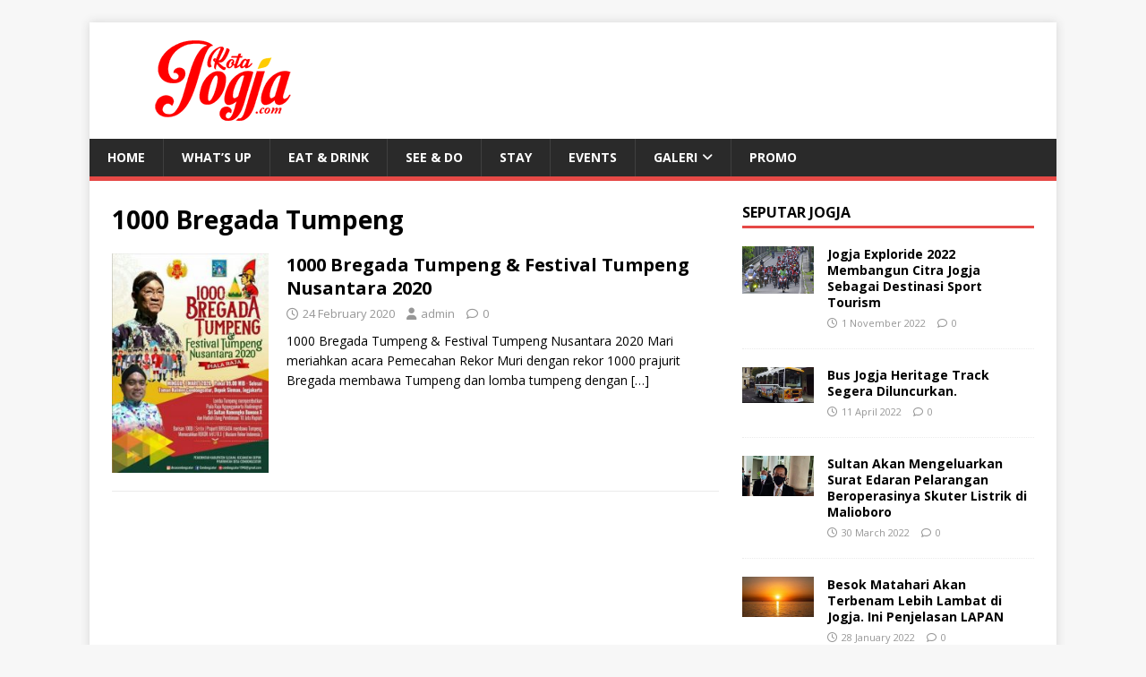

--- FILE ---
content_type: text/html; charset=UTF-8
request_url: https://www.kotajogja.com/tag/1000-bregada-tumpeng/
body_size: 9174
content:
<!DOCTYPE html>
<html class="no-js" lang="en-US">
<head>
<meta charset="UTF-8">
<meta name="viewport" content="width=device-width, initial-scale=1.0">
<link rel="profile" href="http://gmpg.org/xfn/11" />
<meta name='robots' content='noindex, follow' />

	<!-- This site is optimized with the Yoast SEO plugin v23.3 - https://yoast.com/wordpress/plugins/seo/ -->
	<title>1000 Bregada Tumpeng Archives - kotajogja.com</title>
	<meta property="og:locale" content="en_US" />
	<meta property="og:type" content="article" />
	<meta property="og:title" content="1000 Bregada Tumpeng Archives - kotajogja.com" />
	<meta property="og:url" content="https://www.kotajogja.com/tag/1000-bregada-tumpeng/" />
	<meta property="og:site_name" content="kotajogja.com" />
	<meta name="twitter:card" content="summary_large_image" />
	<script type="application/ld+json" class="yoast-schema-graph">{"@context":"https://schema.org","@graph":[{"@type":"CollectionPage","@id":"https://www.kotajogja.com/tag/1000-bregada-tumpeng/","url":"https://www.kotajogja.com/tag/1000-bregada-tumpeng/","name":"1000 Bregada Tumpeng Archives - kotajogja.com","isPartOf":{"@id":"https://www.kotajogja.com/#website"},"primaryImageOfPage":{"@id":"https://www.kotajogja.com/tag/1000-bregada-tumpeng/#primaryimage"},"image":{"@id":"https://www.kotajogja.com/tag/1000-bregada-tumpeng/#primaryimage"},"thumbnailUrl":"https://www.kotajogja.com/wp-content/uploads/2020/02/bregada-tumpeng.jpg","breadcrumb":{"@id":"https://www.kotajogja.com/tag/1000-bregada-tumpeng/#breadcrumb"},"inLanguage":"en-US"},{"@type":"ImageObject","inLanguage":"en-US","@id":"https://www.kotajogja.com/tag/1000-bregada-tumpeng/#primaryimage","url":"https://www.kotajogja.com/wp-content/uploads/2020/02/bregada-tumpeng.jpg","contentUrl":"https://www.kotajogja.com/wp-content/uploads/2020/02/bregada-tumpeng.jpg","width":500,"height":701,"caption":"1000 Bregada Tumpeng"},{"@type":"BreadcrumbList","@id":"https://www.kotajogja.com/tag/1000-bregada-tumpeng/#breadcrumb","itemListElement":[{"@type":"ListItem","position":1,"name":"Beranda","item":"https://www.kotajogja.com/"},{"@type":"ListItem","position":2,"name":"1000 Bregada Tumpeng"}]},{"@type":"WebSite","@id":"https://www.kotajogja.com/#website","url":"https://www.kotajogja.com/","name":"kotajogja.com","description":"Portal Informasi Jogja Terlengkap","publisher":{"@id":"https://www.kotajogja.com/#organization"},"potentialAction":[{"@type":"SearchAction","target":{"@type":"EntryPoint","urlTemplate":"https://www.kotajogja.com/?s={search_term_string}"},"query-input":"required name=search_term_string"}],"inLanguage":"en-US"},{"@type":"Organization","@id":"https://www.kotajogja.com/#organization","name":"Kotajogja.com","url":"https://www.kotajogja.com/","logo":{"@type":"ImageObject","inLanguage":"en-US","@id":"https://www.kotajogja.com/#/schema/logo/image/","url":"https://www.kotajogja.com/wp-content/uploads/2017/03/logo-kotajogja-kecil.jpg","contentUrl":"https://www.kotajogja.com/wp-content/uploads/2017/03/logo-kotajogja-kecil.jpg","width":174,"height":109,"caption":"Kotajogja.com"},"image":{"@id":"https://www.kotajogja.com/#/schema/logo/image/"}}]}</script>
	<!-- / Yoast SEO plugin. -->


<link rel='dns-prefetch' href='//fonts.googleapis.com' />
<link rel="alternate" type="application/rss+xml" title="kotajogja.com &raquo; Feed" href="https://www.kotajogja.com/feed/" />
<link rel="alternate" type="application/rss+xml" title="kotajogja.com &raquo; Comments Feed" href="https://www.kotajogja.com/comments/feed/" />
<link rel="alternate" type="application/rss+xml" title="kotajogja.com &raquo; 1000 Bregada Tumpeng Tag Feed" href="https://www.kotajogja.com/tag/1000-bregada-tumpeng/feed/" />
<script type="text/javascript">
/* <![CDATA[ */
window._wpemojiSettings = {"baseUrl":"https:\/\/s.w.org\/images\/core\/emoji\/15.0.3\/72x72\/","ext":".png","svgUrl":"https:\/\/s.w.org\/images\/core\/emoji\/15.0.3\/svg\/","svgExt":".svg","source":{"concatemoji":"https:\/\/www.kotajogja.com\/wp-includes\/js\/wp-emoji-release.min.js?ver=6.6.1"}};
/*! This file is auto-generated */
!function(i,n){var o,s,e;function c(e){try{var t={supportTests:e,timestamp:(new Date).valueOf()};sessionStorage.setItem(o,JSON.stringify(t))}catch(e){}}function p(e,t,n){e.clearRect(0,0,e.canvas.width,e.canvas.height),e.fillText(t,0,0);var t=new Uint32Array(e.getImageData(0,0,e.canvas.width,e.canvas.height).data),r=(e.clearRect(0,0,e.canvas.width,e.canvas.height),e.fillText(n,0,0),new Uint32Array(e.getImageData(0,0,e.canvas.width,e.canvas.height).data));return t.every(function(e,t){return e===r[t]})}function u(e,t,n){switch(t){case"flag":return n(e,"\ud83c\udff3\ufe0f\u200d\u26a7\ufe0f","\ud83c\udff3\ufe0f\u200b\u26a7\ufe0f")?!1:!n(e,"\ud83c\uddfa\ud83c\uddf3","\ud83c\uddfa\u200b\ud83c\uddf3")&&!n(e,"\ud83c\udff4\udb40\udc67\udb40\udc62\udb40\udc65\udb40\udc6e\udb40\udc67\udb40\udc7f","\ud83c\udff4\u200b\udb40\udc67\u200b\udb40\udc62\u200b\udb40\udc65\u200b\udb40\udc6e\u200b\udb40\udc67\u200b\udb40\udc7f");case"emoji":return!n(e,"\ud83d\udc26\u200d\u2b1b","\ud83d\udc26\u200b\u2b1b")}return!1}function f(e,t,n){var r="undefined"!=typeof WorkerGlobalScope&&self instanceof WorkerGlobalScope?new OffscreenCanvas(300,150):i.createElement("canvas"),a=r.getContext("2d",{willReadFrequently:!0}),o=(a.textBaseline="top",a.font="600 32px Arial",{});return e.forEach(function(e){o[e]=t(a,e,n)}),o}function t(e){var t=i.createElement("script");t.src=e,t.defer=!0,i.head.appendChild(t)}"undefined"!=typeof Promise&&(o="wpEmojiSettingsSupports",s=["flag","emoji"],n.supports={everything:!0,everythingExceptFlag:!0},e=new Promise(function(e){i.addEventListener("DOMContentLoaded",e,{once:!0})}),new Promise(function(t){var n=function(){try{var e=JSON.parse(sessionStorage.getItem(o));if("object"==typeof e&&"number"==typeof e.timestamp&&(new Date).valueOf()<e.timestamp+604800&&"object"==typeof e.supportTests)return e.supportTests}catch(e){}return null}();if(!n){if("undefined"!=typeof Worker&&"undefined"!=typeof OffscreenCanvas&&"undefined"!=typeof URL&&URL.createObjectURL&&"undefined"!=typeof Blob)try{var e="postMessage("+f.toString()+"("+[JSON.stringify(s),u.toString(),p.toString()].join(",")+"));",r=new Blob([e],{type:"text/javascript"}),a=new Worker(URL.createObjectURL(r),{name:"wpTestEmojiSupports"});return void(a.onmessage=function(e){c(n=e.data),a.terminate(),t(n)})}catch(e){}c(n=f(s,u,p))}t(n)}).then(function(e){for(var t in e)n.supports[t]=e[t],n.supports.everything=n.supports.everything&&n.supports[t],"flag"!==t&&(n.supports.everythingExceptFlag=n.supports.everythingExceptFlag&&n.supports[t]);n.supports.everythingExceptFlag=n.supports.everythingExceptFlag&&!n.supports.flag,n.DOMReady=!1,n.readyCallback=function(){n.DOMReady=!0}}).then(function(){return e}).then(function(){var e;n.supports.everything||(n.readyCallback(),(e=n.source||{}).concatemoji?t(e.concatemoji):e.wpemoji&&e.twemoji&&(t(e.twemoji),t(e.wpemoji)))}))}((window,document),window._wpemojiSettings);
/* ]]> */
</script>
<style id='wp-emoji-styles-inline-css' type='text/css'>

	img.wp-smiley, img.emoji {
		display: inline !important;
		border: none !important;
		box-shadow: none !important;
		height: 1em !important;
		width: 1em !important;
		margin: 0 0.07em !important;
		vertical-align: -0.1em !important;
		background: none !important;
		padding: 0 !important;
	}
</style>
<link rel='stylesheet' id='wp-block-library-css' href='https://www.kotajogja.com/wp-includes/css/dist/block-library/style.min.css?ver=6.6.1' type='text/css' media='all' />
<style id='classic-theme-styles-inline-css' type='text/css'>
/*! This file is auto-generated */
.wp-block-button__link{color:#fff;background-color:#32373c;border-radius:9999px;box-shadow:none;text-decoration:none;padding:calc(.667em + 2px) calc(1.333em + 2px);font-size:1.125em}.wp-block-file__button{background:#32373c;color:#fff;text-decoration:none}
</style>
<style id='global-styles-inline-css' type='text/css'>
:root{--wp--preset--aspect-ratio--square: 1;--wp--preset--aspect-ratio--4-3: 4/3;--wp--preset--aspect-ratio--3-4: 3/4;--wp--preset--aspect-ratio--3-2: 3/2;--wp--preset--aspect-ratio--2-3: 2/3;--wp--preset--aspect-ratio--16-9: 16/9;--wp--preset--aspect-ratio--9-16: 9/16;--wp--preset--color--black: #000000;--wp--preset--color--cyan-bluish-gray: #abb8c3;--wp--preset--color--white: #ffffff;--wp--preset--color--pale-pink: #f78da7;--wp--preset--color--vivid-red: #cf2e2e;--wp--preset--color--luminous-vivid-orange: #ff6900;--wp--preset--color--luminous-vivid-amber: #fcb900;--wp--preset--color--light-green-cyan: #7bdcb5;--wp--preset--color--vivid-green-cyan: #00d084;--wp--preset--color--pale-cyan-blue: #8ed1fc;--wp--preset--color--vivid-cyan-blue: #0693e3;--wp--preset--color--vivid-purple: #9b51e0;--wp--preset--gradient--vivid-cyan-blue-to-vivid-purple: linear-gradient(135deg,rgba(6,147,227,1) 0%,rgb(155,81,224) 100%);--wp--preset--gradient--light-green-cyan-to-vivid-green-cyan: linear-gradient(135deg,rgb(122,220,180) 0%,rgb(0,208,130) 100%);--wp--preset--gradient--luminous-vivid-amber-to-luminous-vivid-orange: linear-gradient(135deg,rgba(252,185,0,1) 0%,rgba(255,105,0,1) 100%);--wp--preset--gradient--luminous-vivid-orange-to-vivid-red: linear-gradient(135deg,rgba(255,105,0,1) 0%,rgb(207,46,46) 100%);--wp--preset--gradient--very-light-gray-to-cyan-bluish-gray: linear-gradient(135deg,rgb(238,238,238) 0%,rgb(169,184,195) 100%);--wp--preset--gradient--cool-to-warm-spectrum: linear-gradient(135deg,rgb(74,234,220) 0%,rgb(151,120,209) 20%,rgb(207,42,186) 40%,rgb(238,44,130) 60%,rgb(251,105,98) 80%,rgb(254,248,76) 100%);--wp--preset--gradient--blush-light-purple: linear-gradient(135deg,rgb(255,206,236) 0%,rgb(152,150,240) 100%);--wp--preset--gradient--blush-bordeaux: linear-gradient(135deg,rgb(254,205,165) 0%,rgb(254,45,45) 50%,rgb(107,0,62) 100%);--wp--preset--gradient--luminous-dusk: linear-gradient(135deg,rgb(255,203,112) 0%,rgb(199,81,192) 50%,rgb(65,88,208) 100%);--wp--preset--gradient--pale-ocean: linear-gradient(135deg,rgb(255,245,203) 0%,rgb(182,227,212) 50%,rgb(51,167,181) 100%);--wp--preset--gradient--electric-grass: linear-gradient(135deg,rgb(202,248,128) 0%,rgb(113,206,126) 100%);--wp--preset--gradient--midnight: linear-gradient(135deg,rgb(2,3,129) 0%,rgb(40,116,252) 100%);--wp--preset--font-size--small: 13px;--wp--preset--font-size--medium: 20px;--wp--preset--font-size--large: 36px;--wp--preset--font-size--x-large: 42px;--wp--preset--spacing--20: 0.44rem;--wp--preset--spacing--30: 0.67rem;--wp--preset--spacing--40: 1rem;--wp--preset--spacing--50: 1.5rem;--wp--preset--spacing--60: 2.25rem;--wp--preset--spacing--70: 3.38rem;--wp--preset--spacing--80: 5.06rem;--wp--preset--shadow--natural: 6px 6px 9px rgba(0, 0, 0, 0.2);--wp--preset--shadow--deep: 12px 12px 50px rgba(0, 0, 0, 0.4);--wp--preset--shadow--sharp: 6px 6px 0px rgba(0, 0, 0, 0.2);--wp--preset--shadow--outlined: 6px 6px 0px -3px rgba(255, 255, 255, 1), 6px 6px rgba(0, 0, 0, 1);--wp--preset--shadow--crisp: 6px 6px 0px rgba(0, 0, 0, 1);}:where(.is-layout-flex){gap: 0.5em;}:where(.is-layout-grid){gap: 0.5em;}body .is-layout-flex{display: flex;}.is-layout-flex{flex-wrap: wrap;align-items: center;}.is-layout-flex > :is(*, div){margin: 0;}body .is-layout-grid{display: grid;}.is-layout-grid > :is(*, div){margin: 0;}:where(.wp-block-columns.is-layout-flex){gap: 2em;}:where(.wp-block-columns.is-layout-grid){gap: 2em;}:where(.wp-block-post-template.is-layout-flex){gap: 1.25em;}:where(.wp-block-post-template.is-layout-grid){gap: 1.25em;}.has-black-color{color: var(--wp--preset--color--black) !important;}.has-cyan-bluish-gray-color{color: var(--wp--preset--color--cyan-bluish-gray) !important;}.has-white-color{color: var(--wp--preset--color--white) !important;}.has-pale-pink-color{color: var(--wp--preset--color--pale-pink) !important;}.has-vivid-red-color{color: var(--wp--preset--color--vivid-red) !important;}.has-luminous-vivid-orange-color{color: var(--wp--preset--color--luminous-vivid-orange) !important;}.has-luminous-vivid-amber-color{color: var(--wp--preset--color--luminous-vivid-amber) !important;}.has-light-green-cyan-color{color: var(--wp--preset--color--light-green-cyan) !important;}.has-vivid-green-cyan-color{color: var(--wp--preset--color--vivid-green-cyan) !important;}.has-pale-cyan-blue-color{color: var(--wp--preset--color--pale-cyan-blue) !important;}.has-vivid-cyan-blue-color{color: var(--wp--preset--color--vivid-cyan-blue) !important;}.has-vivid-purple-color{color: var(--wp--preset--color--vivid-purple) !important;}.has-black-background-color{background-color: var(--wp--preset--color--black) !important;}.has-cyan-bluish-gray-background-color{background-color: var(--wp--preset--color--cyan-bluish-gray) !important;}.has-white-background-color{background-color: var(--wp--preset--color--white) !important;}.has-pale-pink-background-color{background-color: var(--wp--preset--color--pale-pink) !important;}.has-vivid-red-background-color{background-color: var(--wp--preset--color--vivid-red) !important;}.has-luminous-vivid-orange-background-color{background-color: var(--wp--preset--color--luminous-vivid-orange) !important;}.has-luminous-vivid-amber-background-color{background-color: var(--wp--preset--color--luminous-vivid-amber) !important;}.has-light-green-cyan-background-color{background-color: var(--wp--preset--color--light-green-cyan) !important;}.has-vivid-green-cyan-background-color{background-color: var(--wp--preset--color--vivid-green-cyan) !important;}.has-pale-cyan-blue-background-color{background-color: var(--wp--preset--color--pale-cyan-blue) !important;}.has-vivid-cyan-blue-background-color{background-color: var(--wp--preset--color--vivid-cyan-blue) !important;}.has-vivid-purple-background-color{background-color: var(--wp--preset--color--vivid-purple) !important;}.has-black-border-color{border-color: var(--wp--preset--color--black) !important;}.has-cyan-bluish-gray-border-color{border-color: var(--wp--preset--color--cyan-bluish-gray) !important;}.has-white-border-color{border-color: var(--wp--preset--color--white) !important;}.has-pale-pink-border-color{border-color: var(--wp--preset--color--pale-pink) !important;}.has-vivid-red-border-color{border-color: var(--wp--preset--color--vivid-red) !important;}.has-luminous-vivid-orange-border-color{border-color: var(--wp--preset--color--luminous-vivid-orange) !important;}.has-luminous-vivid-amber-border-color{border-color: var(--wp--preset--color--luminous-vivid-amber) !important;}.has-light-green-cyan-border-color{border-color: var(--wp--preset--color--light-green-cyan) !important;}.has-vivid-green-cyan-border-color{border-color: var(--wp--preset--color--vivid-green-cyan) !important;}.has-pale-cyan-blue-border-color{border-color: var(--wp--preset--color--pale-cyan-blue) !important;}.has-vivid-cyan-blue-border-color{border-color: var(--wp--preset--color--vivid-cyan-blue) !important;}.has-vivid-purple-border-color{border-color: var(--wp--preset--color--vivid-purple) !important;}.has-vivid-cyan-blue-to-vivid-purple-gradient-background{background: var(--wp--preset--gradient--vivid-cyan-blue-to-vivid-purple) !important;}.has-light-green-cyan-to-vivid-green-cyan-gradient-background{background: var(--wp--preset--gradient--light-green-cyan-to-vivid-green-cyan) !important;}.has-luminous-vivid-amber-to-luminous-vivid-orange-gradient-background{background: var(--wp--preset--gradient--luminous-vivid-amber-to-luminous-vivid-orange) !important;}.has-luminous-vivid-orange-to-vivid-red-gradient-background{background: var(--wp--preset--gradient--luminous-vivid-orange-to-vivid-red) !important;}.has-very-light-gray-to-cyan-bluish-gray-gradient-background{background: var(--wp--preset--gradient--very-light-gray-to-cyan-bluish-gray) !important;}.has-cool-to-warm-spectrum-gradient-background{background: var(--wp--preset--gradient--cool-to-warm-spectrum) !important;}.has-blush-light-purple-gradient-background{background: var(--wp--preset--gradient--blush-light-purple) !important;}.has-blush-bordeaux-gradient-background{background: var(--wp--preset--gradient--blush-bordeaux) !important;}.has-luminous-dusk-gradient-background{background: var(--wp--preset--gradient--luminous-dusk) !important;}.has-pale-ocean-gradient-background{background: var(--wp--preset--gradient--pale-ocean) !important;}.has-electric-grass-gradient-background{background: var(--wp--preset--gradient--electric-grass) !important;}.has-midnight-gradient-background{background: var(--wp--preset--gradient--midnight) !important;}.has-small-font-size{font-size: var(--wp--preset--font-size--small) !important;}.has-medium-font-size{font-size: var(--wp--preset--font-size--medium) !important;}.has-large-font-size{font-size: var(--wp--preset--font-size--large) !important;}.has-x-large-font-size{font-size: var(--wp--preset--font-size--x-large) !important;}
:where(.wp-block-post-template.is-layout-flex){gap: 1.25em;}:where(.wp-block-post-template.is-layout-grid){gap: 1.25em;}
:where(.wp-block-columns.is-layout-flex){gap: 2em;}:where(.wp-block-columns.is-layout-grid){gap: 2em;}
:root :where(.wp-block-pullquote){font-size: 1.5em;line-height: 1.6;}
</style>
<link rel='stylesheet' id='mh-google-fonts-css' href='https://fonts.googleapis.com/css?family=Open+Sans:400,400italic,700,600' type='text/css' media='all' />
<link rel='stylesheet' id='mh-magazine-lite-css' href='https://www.kotajogja.com/wp-content/themes/mh-magazine-lite/style.css?ver=2.10.0' type='text/css' media='all' />
<link rel='stylesheet' id='mh-font-awesome-css' href='https://www.kotajogja.com/wp-content/themes/mh-magazine-lite/includes/font-awesome.min.css' type='text/css' media='all' />
<script type="text/javascript" src="https://www.kotajogja.com/wp-includes/js/jquery/jquery.min.js?ver=3.7.1" id="jquery-core-js"></script>
<script type="text/javascript" src="https://www.kotajogja.com/wp-includes/js/jquery/jquery-migrate.min.js?ver=3.4.1" id="jquery-migrate-js"></script>
<script type="text/javascript" id="mh-scripts-js-extra">
/* <![CDATA[ */
var mh_magazine = {"text":{"toggle_menu":"Toggle Menu"}};
/* ]]> */
</script>
<script type="text/javascript" src="https://www.kotajogja.com/wp-content/themes/mh-magazine-lite/js/scripts.js?ver=2.10.0" id="mh-scripts-js"></script>
<link rel="https://api.w.org/" href="https://www.kotajogja.com/wp-json/" /><link rel="alternate" title="JSON" type="application/json" href="https://www.kotajogja.com/wp-json/wp/v2/tags/1444" /><link rel="EditURI" type="application/rsd+xml" title="RSD" href="https://www.kotajogja.com/xmlrpc.php?rsd" />
<script type="text/javascript">
(function(url){
	if(/(?:Chrome\/26\.0\.1410\.63 Safari\/537\.31|WordfenceTestMonBot)/.test(navigator.userAgent)){ return; }
	var addEvent = function(evt, handler) {
		if (window.addEventListener) {
			document.addEventListener(evt, handler, false);
		} else if (window.attachEvent) {
			document.attachEvent('on' + evt, handler);
		}
	};
	var removeEvent = function(evt, handler) {
		if (window.removeEventListener) {
			document.removeEventListener(evt, handler, false);
		} else if (window.detachEvent) {
			document.detachEvent('on' + evt, handler);
		}
	};
	var evts = 'contextmenu dblclick drag dragend dragenter dragleave dragover dragstart drop keydown keypress keyup mousedown mousemove mouseout mouseover mouseup mousewheel scroll'.split(' ');
	var logHuman = function() {
		if (window.wfLogHumanRan) { return; }
		window.wfLogHumanRan = true;
		var wfscr = document.createElement('script');
		wfscr.type = 'text/javascript';
		wfscr.async = true;
		wfscr.src = url + '&r=' + Math.random();
		(document.getElementsByTagName('head')[0]||document.getElementsByTagName('body')[0]).appendChild(wfscr);
		for (var i = 0; i < evts.length; i++) {
			removeEvent(evts[i], logHuman);
		}
	};
	for (var i = 0; i < evts.length; i++) {
		addEvent(evts[i], logHuman);
	}
})('//www.kotajogja.com/?wordfence_lh=1&hid=7A0369E56697C8E3881BAA057B23C744');
</script><!--[if lt IE 9]>
<script src="https://www.kotajogja.com/wp-content/themes/mh-magazine-lite/js/css3-mediaqueries.js"></script>
<![endif]-->
</head>
<body id="mh-mobile" class="archive tag tag-1000-bregada-tumpeng tag-1444 wp-custom-logo mh-right-sb" itemscope="itemscope" itemtype="https://schema.org/WebPage">
<div class="mh-container mh-container-outer">
<div class="mh-header-mobile-nav mh-clearfix"></div>
<header class="mh-header" itemscope="itemscope" itemtype="https://schema.org/WPHeader">
	<div class="mh-container mh-container-inner mh-row mh-clearfix">
		<div class="mh-custom-header mh-clearfix">
<div class="mh-site-identity">
<div class="mh-site-logo" role="banner" itemscope="itemscope" itemtype="https://schema.org/Brand">
<a href="https://www.kotajogja.com/" class="custom-logo-link" rel="home"><img width="272" height="90" src="https://www.kotajogja.com/wp-content/uploads/2017/03/logo-kotajogja-new-1.png" class="custom-logo" alt="kotajogja.com" decoding="async" /></a></div>
</div>
</div>
	</div>
	<div class="mh-main-nav-wrap">
		<nav class="mh-navigation mh-main-nav mh-container mh-container-inner mh-clearfix" itemscope="itemscope" itemtype="https://schema.org/SiteNavigationElement">
			<div class="menu-td-demo-header-menu-container"><ul id="menu-td-demo-header-menu" class="menu"><li id="menu-item-18543" class="menu-item menu-item-type-custom menu-item-object-custom menu-item-home menu-item-18543"><a href="https://www.kotajogja.com/">Home</a></li>
<li id="menu-item-46" class="menu-item menu-item-type-taxonomy menu-item-object-category menu-item-46"><a href="https://www.kotajogja.com/info/">What&#8217;s Up</a></li>
<li id="menu-item-10215" class="menu-item menu-item-type-taxonomy menu-item-object-category menu-item-10215"><a href="https://www.kotajogja.com/kuliner/">Eat &#038; Drink</a></li>
<li id="menu-item-9659" class="menu-item menu-item-type-taxonomy menu-item-object-category menu-item-9659"><a href="https://www.kotajogja.com/wisata/">See &#038; Do</a></li>
<li id="menu-item-9691" class="menu-item menu-item-type-taxonomy menu-item-object-category menu-item-9691"><a href="https://www.kotajogja.com/hotel/">Stay</a></li>
<li id="menu-item-10068" class="menu-item menu-item-type-taxonomy menu-item-object-category menu-item-10068"><a href="https://www.kotajogja.com/event/">Events</a></li>
<li id="menu-item-9782" class="menu-item menu-item-type-custom menu-item-object-custom menu-item-has-children menu-item-9782"><a href="#">Galeri</a>
<ul class="sub-menu">
	<li id="menu-item-9783" class="menu-item menu-item-type-taxonomy menu-item-object-category menu-item-9783"><a href="https://www.kotajogja.com/foto-jogja/">Foto</a></li>
	<li id="menu-item-10067" class="menu-item menu-item-type-taxonomy menu-item-object-category menu-item-10067"><a href="https://www.kotajogja.com/video/">Video</a></li>
</ul>
</li>
<li id="menu-item-10219" class="menu-item menu-item-type-taxonomy menu-item-object-category menu-item-10219"><a href="https://www.kotajogja.com/hotpromo/">Promo</a></li>
</ul></div>		</nav>
	</div>
</header><div class="mh-wrapper mh-clearfix">
	<div id="main-content" class="mh-loop mh-content" role="main">			<header class="page-header"><h1 class="page-title">1000 Bregada Tumpeng</h1>			</header><article class="mh-loop-item mh-clearfix post-16436 post type-post status-publish format-standard has-post-thumbnail hentry category-lainnya tag-1000-bregada-tumpeng">
	<figure class="mh-loop-thumb">
		<a href="https://www.kotajogja.com/16436/1000-bregada-tumpeng-festival-tumpeng-nusantara-2020/"><img width="175" height="245" src="https://www.kotajogja.com/wp-content/uploads/2020/02/bregada-tumpeng.jpg" class="attachment-mh-magazine-lite-medium size-mh-magazine-lite-medium wp-post-image" alt="1000 Bregada Tumpeng" decoding="async" srcset="https://www.kotajogja.com/wp-content/uploads/2020/02/bregada-tumpeng.jpg 500w, https://www.kotajogja.com/wp-content/uploads/2020/02/bregada-tumpeng-214x300.jpg 214w, https://www.kotajogja.com/wp-content/uploads/2020/02/bregada-tumpeng-300x420.jpg 300w" sizes="(max-width: 175px) 100vw, 175px" />		</a>
	</figure>
	<div class="mh-loop-content mh-clearfix">
		<header class="mh-loop-header">
			<h3 class="entry-title mh-loop-title">
				<a href="https://www.kotajogja.com/16436/1000-bregada-tumpeng-festival-tumpeng-nusantara-2020/" rel="bookmark">
					1000 Bregada Tumpeng &#038; Festival Tumpeng Nusantara 2020				</a>
			</h3>
			<div class="mh-meta mh-loop-meta">
				<span class="mh-meta-date updated"><i class="far fa-clock"></i>24 February 2020</span>
<span class="mh-meta-author author vcard"><i class="fa fa-user"></i><a class="fn" href="https://www.kotajogja.com/author/admin/">admin</a></span>
<span class="mh-meta-comments"><i class="far fa-comment"></i><a class="mh-comment-count-link" href="https://www.kotajogja.com/16436/1000-bregada-tumpeng-festival-tumpeng-nusantara-2020/#mh-comments">0</a></span>
			</div>
		</header>
		<div class="mh-loop-excerpt">
			<div class="mh-excerpt"><p>1000 Bregada Tumpeng &amp; Festival Tumpeng Nusantara 2020 Mari meriahkan acara Pemecahan Rekor Muri dengan rekor 1000 prajurit Bregada membawa Tumpeng dan lomba tumpeng dengan <a class="mh-excerpt-more" href="https://www.kotajogja.com/16436/1000-bregada-tumpeng-festival-tumpeng-nusantara-2020/" title="1000 Bregada Tumpeng &#038; Festival Tumpeng Nusantara 2020">[&#8230;]</a></p>
</div>		</div>
	</div>
</article>	</div>
	<aside class="mh-widget-col-1 mh-sidebar" itemscope="itemscope" itemtype="https://schema.org/WPSideBar"><div id="mh_custom_posts-3" class="mh-widget mh_custom_posts"><h4 class="mh-widget-title"><span class="mh-widget-title-inner"><a href="https://www.kotajogja.com/info/berita/" class="mh-widget-title-link">Seputar Jogja</a></span></h4>			<ul class="mh-custom-posts-widget mh-clearfix">					<li class="post-18469 mh-custom-posts-item mh-custom-posts-small mh-clearfix">
						<figure class="mh-custom-posts-thumb">
							<a href="https://www.kotajogja.com/18469/jogja-exploride-2022-membangun-citra-jogja-sebagai-destinasi-sport-tourism/" title="Jogja Exploride 2022 Membangun Citra Jogja Sebagai Destinasi Sport Tourism"><img width="80" height="53" src="https://www.kotajogja.com/wp-content/uploads/2022/11/jogjaexploride2022-5.jpg" class="attachment-mh-magazine-lite-small size-mh-magazine-lite-small wp-post-image" alt="" decoding="async" loading="lazy" srcset="https://www.kotajogja.com/wp-content/uploads/2022/11/jogjaexploride2022-5.jpg 1800w, https://www.kotajogja.com/wp-content/uploads/2022/11/jogjaexploride2022-5-300x199.jpg 300w, https://www.kotajogja.com/wp-content/uploads/2022/11/jogjaexploride2022-5-1024x679.jpg 1024w, https://www.kotajogja.com/wp-content/uploads/2022/11/jogjaexploride2022-5-768x509.jpg 768w, https://www.kotajogja.com/wp-content/uploads/2022/11/jogjaexploride2022-5-1536x1018.jpg 1536w, https://www.kotajogja.com/wp-content/uploads/2022/11/jogjaexploride2022-5-696x461.jpg 696w, https://www.kotajogja.com/wp-content/uploads/2022/11/jogjaexploride2022-5-1068x708.jpg 1068w, https://www.kotajogja.com/wp-content/uploads/2022/11/jogjaexploride2022-5-634x420.jpg 634w, https://www.kotajogja.com/wp-content/uploads/2022/11/jogjaexploride2022-5-741x486.jpg 741w" sizes="(max-width: 80px) 100vw, 80px" />							</a>
						</figure>
						<div class="mh-custom-posts-header">
							<p class="mh-custom-posts-small-title">
								<a href="https://www.kotajogja.com/18469/jogja-exploride-2022-membangun-citra-jogja-sebagai-destinasi-sport-tourism/" title="Jogja Exploride 2022 Membangun Citra Jogja Sebagai Destinasi Sport Tourism">
									Jogja Exploride 2022 Membangun Citra Jogja Sebagai Destinasi Sport Tourism								</a>
							</p>
							<div class="mh-meta mh-custom-posts-meta">
								<span class="mh-meta-date updated"><i class="far fa-clock"></i>1 November 2022</span>
<span class="mh-meta-comments"><i class="far fa-comment"></i><a class="mh-comment-count-link" href="https://www.kotajogja.com/18469/jogja-exploride-2022-membangun-citra-jogja-sebagai-destinasi-sport-tourism/#mh-comments">0</a></span>
							</div>
						</div>
					</li>					<li class="post-18305 mh-custom-posts-item mh-custom-posts-small mh-clearfix">
						<figure class="mh-custom-posts-thumb">
							<a href="https://www.kotajogja.com/18305/bus-jogja-heritage-track-segera-diluncurkan/" title="Bus Jogja Heritage Track Segera Diluncurkan."><img width="80" height="40" src="https://www.kotajogja.com/wp-content/uploads/2022/04/Jogja-Heritage-Track.jpg" class="attachment-mh-magazine-lite-small size-mh-magazine-lite-small wp-post-image" alt="" decoding="async" loading="lazy" srcset="https://www.kotajogja.com/wp-content/uploads/2022/04/Jogja-Heritage-Track.jpg 750w, https://www.kotajogja.com/wp-content/uploads/2022/04/Jogja-Heritage-Track-300x150.jpg 300w, https://www.kotajogja.com/wp-content/uploads/2022/04/Jogja-Heritage-Track-696x348.jpg 696w, https://www.kotajogja.com/wp-content/uploads/2022/04/Jogja-Heritage-Track-324x160.jpg 324w, https://www.kotajogja.com/wp-content/uploads/2022/04/Jogja-Heritage-Track-533x261.jpg 533w, https://www.kotajogja.com/wp-content/uploads/2022/04/Jogja-Heritage-Track-741x375.jpg 741w" sizes="(max-width: 80px) 100vw, 80px" />							</a>
						</figure>
						<div class="mh-custom-posts-header">
							<p class="mh-custom-posts-small-title">
								<a href="https://www.kotajogja.com/18305/bus-jogja-heritage-track-segera-diluncurkan/" title="Bus Jogja Heritage Track Segera Diluncurkan.">
									Bus Jogja Heritage Track Segera Diluncurkan.								</a>
							</p>
							<div class="mh-meta mh-custom-posts-meta">
								<span class="mh-meta-date updated"><i class="far fa-clock"></i>11 April 2022</span>
<span class="mh-meta-comments"><i class="far fa-comment"></i><a class="mh-comment-count-link" href="https://www.kotajogja.com/18305/bus-jogja-heritage-track-segera-diluncurkan/#mh-comments">0</a></span>
							</div>
						</div>
					</li>					<li class="post-18296 mh-custom-posts-item mh-custom-posts-small mh-clearfix">
						<figure class="mh-custom-posts-thumb">
							<a href="https://www.kotajogja.com/18296/sultan-bakal-mengeluarkan-surat-edaran-terkait-pelarangan-beroperasinya-skuter-listrik-di-malioboro/" title="Sultan Akan Mengeluarkan Surat Edaran Pelarangan Beroperasinya Skuter Listrik di Malioboro"><img width="80" height="45" src="https://www.kotajogja.com/wp-content/uploads/2022/03/Pekan-Ini-Sri-Sultan-HB-X-Bakal-Larang-Skuter-Listrik-di-Tugu-Malioboro.jpg" class="attachment-mh-magazine-lite-small size-mh-magazine-lite-small wp-post-image" alt="" decoding="async" loading="lazy" srcset="https://www.kotajogja.com/wp-content/uploads/2022/03/Pekan-Ini-Sri-Sultan-HB-X-Bakal-Larang-Skuter-Listrik-di-Tugu-Malioboro.jpg 700w, https://www.kotajogja.com/wp-content/uploads/2022/03/Pekan-Ini-Sri-Sultan-HB-X-Bakal-Larang-Skuter-Listrik-di-Tugu-Malioboro-300x168.jpg 300w, https://www.kotajogja.com/wp-content/uploads/2022/03/Pekan-Ini-Sri-Sultan-HB-X-Bakal-Larang-Skuter-Listrik-di-Tugu-Malioboro-696x385.jpg 696w" sizes="(max-width: 80px) 100vw, 80px" />							</a>
						</figure>
						<div class="mh-custom-posts-header">
							<p class="mh-custom-posts-small-title">
								<a href="https://www.kotajogja.com/18296/sultan-bakal-mengeluarkan-surat-edaran-terkait-pelarangan-beroperasinya-skuter-listrik-di-malioboro/" title="Sultan Akan Mengeluarkan Surat Edaran Pelarangan Beroperasinya Skuter Listrik di Malioboro">
									Sultan Akan Mengeluarkan Surat Edaran Pelarangan Beroperasinya Skuter Listrik di Malioboro								</a>
							</p>
							<div class="mh-meta mh-custom-posts-meta">
								<span class="mh-meta-date updated"><i class="far fa-clock"></i>30 March 2022</span>
<span class="mh-meta-comments"><i class="far fa-comment"></i><a class="mh-comment-count-link" href="https://www.kotajogja.com/18296/sultan-bakal-mengeluarkan-surat-edaran-terkait-pelarangan-beroperasinya-skuter-listrik-di-malioboro/#mh-comments">0</a></span>
							</div>
						</div>
					</li>					<li class="post-18266 mh-custom-posts-item mh-custom-posts-small mh-clearfix">
						<figure class="mh-custom-posts-thumb">
							<a href="https://www.kotajogja.com/18266/besok-matahari-akan-terbenam-lebih-lambat-di-jogja-ini-penjelasan-lapan/" title="Besok Matahari Akan Terbenam Lebih Lambat di Jogja. Ini Penjelasan LAPAN"><img width="80" height="45" src="https://www.kotajogja.com/wp-content/uploads/2022/01/akhir-januari-2022-matahari-terbenam-lebih-lambat-di-tiga-pulau-di-indonesia-apa-dampaknya.jpg" class="attachment-mh-magazine-lite-small size-mh-magazine-lite-small wp-post-image" alt="" decoding="async" loading="lazy" srcset="https://www.kotajogja.com/wp-content/uploads/2022/01/akhir-januari-2022-matahari-terbenam-lebih-lambat-di-tiga-pulau-di-indonesia-apa-dampaknya.jpg 700w, https://www.kotajogja.com/wp-content/uploads/2022/01/akhir-januari-2022-matahari-terbenam-lebih-lambat-di-tiga-pulau-di-indonesia-apa-dampaknya-300x168.jpg 300w, https://www.kotajogja.com/wp-content/uploads/2022/01/akhir-januari-2022-matahari-terbenam-lebih-lambat-di-tiga-pulau-di-indonesia-apa-dampaknya-696x385.jpg 696w" sizes="(max-width: 80px) 100vw, 80px" />							</a>
						</figure>
						<div class="mh-custom-posts-header">
							<p class="mh-custom-posts-small-title">
								<a href="https://www.kotajogja.com/18266/besok-matahari-akan-terbenam-lebih-lambat-di-jogja-ini-penjelasan-lapan/" title="Besok Matahari Akan Terbenam Lebih Lambat di Jogja. Ini Penjelasan LAPAN">
									Besok Matahari Akan Terbenam Lebih Lambat di Jogja. Ini Penjelasan LAPAN								</a>
							</p>
							<div class="mh-meta mh-custom-posts-meta">
								<span class="mh-meta-date updated"><i class="far fa-clock"></i>28 January 2022</span>
<span class="mh-meta-comments"><i class="far fa-comment"></i><a class="mh-comment-count-link" href="https://www.kotajogja.com/18266/besok-matahari-akan-terbenam-lebih-lambat-di-jogja-ini-penjelasan-lapan/#mh-comments">0</a></span>
							</div>
						</div>
					</li>					<li class="post-18263 mh-custom-posts-item mh-custom-posts-small mh-clearfix">
						<figure class="mh-custom-posts-thumb">
							<a href="https://www.kotajogja.com/18263/warga-bantul-ciptakan-robot-transformers-raksasa-dari-barang-bekas/" title="Warga Bantul Ciptakan Robot Transformers Raksasa dari Barang Bekas"><img width="80" height="60" src="https://www.kotajogja.com/wp-content/uploads/2022/01/IMG_20211007_123626.jpg" class="attachment-mh-magazine-lite-small size-mh-magazine-lite-small wp-post-image" alt="" decoding="async" loading="lazy" srcset="https://www.kotajogja.com/wp-content/uploads/2022/01/IMG_20211007_123626.jpg 650w, https://www.kotajogja.com/wp-content/uploads/2022/01/IMG_20211007_123626-300x225.jpg 300w, https://www.kotajogja.com/wp-content/uploads/2022/01/IMG_20211007_123626-485x360.jpg 485w, https://www.kotajogja.com/wp-content/uploads/2022/01/IMG_20211007_123626-559x420.jpg 559w, https://www.kotajogja.com/wp-content/uploads/2022/01/IMG_20211007_123626-80x60.jpg 80w, https://www.kotajogja.com/wp-content/uploads/2022/01/IMG_20211007_123626-265x198.jpg 265w" sizes="(max-width: 80px) 100vw, 80px" />							</a>
						</figure>
						<div class="mh-custom-posts-header">
							<p class="mh-custom-posts-small-title">
								<a href="https://www.kotajogja.com/18263/warga-bantul-ciptakan-robot-transformers-raksasa-dari-barang-bekas/" title="Warga Bantul Ciptakan Robot Transformers Raksasa dari Barang Bekas">
									Warga Bantul Ciptakan Robot Transformers Raksasa dari Barang Bekas								</a>
							</p>
							<div class="mh-meta mh-custom-posts-meta">
								<span class="mh-meta-date updated"><i class="far fa-clock"></i>12 January 2022</span>
<span class="mh-meta-comments"><i class="far fa-comment"></i><a class="mh-comment-count-link" href="https://www.kotajogja.com/18263/warga-bantul-ciptakan-robot-transformers-raksasa-dari-barang-bekas/#mh-comments">0</a></span>
							</div>
						</div>
					</li>        	</ul></div><div id="mh_magazine_lite_posts_stacked-3" class="mh-widget mh_magazine_lite_posts_stacked"><h4 class="mh-widget-title"><span class="mh-widget-title-inner"><a href="https://www.kotajogja.com/info/hitzz-in-jogja/" class="mh-widget-title-link">Dolan Jogja</a></span></h4><div class="mh-posts-stacked-widget mh-clearfix">
							<div class="mh-posts-stacked-wrap mh-posts-stacked-large">
								<div class="post-17236 mh-posts-stacked-content">
									<div class="mh-posts-stacked-thumb mh-posts-stacked-thumb-large">
										<a class="mh-posts-stacked-overlay mh-posts-stacked-overlay-large" href="https://www.kotajogja.com/17236/4-minuman-unik-ini-yang-wajib-di-coba-sahabat-jogja/"></a><img width="636" height="509" src="https://www.kotajogja.com/wp-content/uploads/2020/11/Brown-Soft-and-Dainty-Fashion-Moodboard-Photo-Collage-min.png" class="attachment-mh-magazine-lite-large size-mh-magazine-lite-large wp-post-image" alt="" decoding="async" loading="lazy" srcset="https://www.kotajogja.com/wp-content/uploads/2020/11/Brown-Soft-and-Dainty-Fashion-Moodboard-Photo-Collage-min.png 2000w, https://www.kotajogja.com/wp-content/uploads/2020/11/Brown-Soft-and-Dainty-Fashion-Moodboard-Photo-Collage-min-300x240.png 300w, https://www.kotajogja.com/wp-content/uploads/2020/11/Brown-Soft-and-Dainty-Fashion-Moodboard-Photo-Collage-min-1024x819.png 1024w, https://www.kotajogja.com/wp-content/uploads/2020/11/Brown-Soft-and-Dainty-Fashion-Moodboard-Photo-Collage-min-768x614.png 768w, https://www.kotajogja.com/wp-content/uploads/2020/11/Brown-Soft-and-Dainty-Fashion-Moodboard-Photo-Collage-min-1536x1229.png 1536w, https://www.kotajogja.com/wp-content/uploads/2020/11/Brown-Soft-and-Dainty-Fashion-Moodboard-Photo-Collage-min-696x557.png 696w, https://www.kotajogja.com/wp-content/uploads/2020/11/Brown-Soft-and-Dainty-Fashion-Moodboard-Photo-Collage-min-1068x854.png 1068w, https://www.kotajogja.com/wp-content/uploads/2020/11/Brown-Soft-and-Dainty-Fashion-Moodboard-Photo-Collage-min-1920x1536.png 1920w, https://www.kotajogja.com/wp-content/uploads/2020/11/Brown-Soft-and-Dainty-Fashion-Moodboard-Photo-Collage-min-525x420.png 525w" sizes="(max-width: 636px) 100vw, 636px" />										<article class="mh-posts-stacked-item">
											<h3 class="mh-posts-stacked-title mh-posts-stacked-title-large">
												<a href="https://www.kotajogja.com/17236/4-minuman-unik-ini-yang-wajib-di-coba-sahabat-jogja/" title="4 Minuman Unik Jogja Yang Wajib Di Coba Nihh" rel="bookmark">
													4 Minuman Unik Jogja Yang Wajib Di Coba Nihh												</a>
											</h3>
											<div class="mh-posts-stacked-meta mh-posts-stacked-meta-large">
												<span class="mh-meta-date updated"><i class="far fa-clock"></i>26 November 2020</span>
<span class="mh-meta-comments"><i class="far fa-comment"></i><a class="mh-comment-count-link" href="https://www.kotajogja.com/17236/4-minuman-unik-ini-yang-wajib-di-coba-sahabat-jogja/#mh-comments">0</a></span>
											</div>
										</article>
									</div>
								</div>
							</div><div class="mh-posts-stacked-wrap mh-posts-stacked-columns mh-clearfix">
							<div class="mh-posts-stacked-wrap mh-posts-stacked-small">
								<div class="post-15843 mh-posts-stacked-content">
									<div class="mh-posts-stacked-thumb mh-posts-stacked-thumb-small">
										<a class="mh-posts-stacked-overlay mh-posts-stacked-overlay-small" href="https://www.kotajogja.com/15843/ladang-jagung-di-jogja-ini-jadi-spot-foto-hits-di-media-sosial/"></a><img width="326" height="183" src="https://www.kotajogja.com/wp-content/uploads/2019/12/ladang-jagung.jpg" class="attachment-mh-magazine-lite-medium size-mh-magazine-lite-medium wp-post-image" alt="" decoding="async" loading="lazy" srcset="https://www.kotajogja.com/wp-content/uploads/2019/12/ladang-jagung.jpg 700w, https://www.kotajogja.com/wp-content/uploads/2019/12/ladang-jagung-300x168.jpg 300w, https://www.kotajogja.com/wp-content/uploads/2019/12/ladang-jagung-696x391.jpg 696w" sizes="(max-width: 326px) 100vw, 326px" />										<article class="mh-posts-stacked-item">
											<h3 class="mh-posts-stacked-title mh-posts-stacked-title-small">
												<a href="https://www.kotajogja.com/15843/ladang-jagung-di-jogja-ini-jadi-spot-foto-hits-di-media-sosial/" title="Ladang Jagung di Jogja ini Jadi Spot Foto Hits di Media Sosial." rel="bookmark">
													Ladang Jagung di Jogja ini Jadi Spot Foto Hits di Media Sosial.												</a>
											</h3>
											<div class="mh-posts-stacked-meta mh-posts-stacked-meta-small">
												<span class="mh-meta-date updated"><i class="far fa-clock"></i>11 December 2019</span>
<span class="mh-meta-comments"><i class="far fa-comment"></i><a class="mh-comment-count-link" href="https://www.kotajogja.com/15843/ladang-jagung-di-jogja-ini-jadi-spot-foto-hits-di-media-sosial/#mh-comments">0</a></span>
											</div>
										</article>
									</div>
								</div>
							</div>							<div class="mh-posts-stacked-wrap mh-posts-stacked-small">
								<div class="post-14675 mh-posts-stacked-content">
									<div class="mh-posts-stacked-thumb mh-posts-stacked-thumb-small">
										<a class="mh-posts-stacked-overlay mh-posts-stacked-overlay-small" href="https://www.kotajogja.com/14675/hikmah-nur-syafa-polisi-cantik-asal-bantul-menjadi-pasukan-perdamaian-pbb-di-afrika-tengah/"></a><img width="196" height="245" src="https://www.kotajogja.com/wp-content/uploads/2019/08/hikmanursyaa.jpg" class="attachment-mh-magazine-lite-medium size-mh-magazine-lite-medium wp-post-image" alt="Hikmah Syafa" decoding="async" loading="lazy" srcset="https://www.kotajogja.com/wp-content/uploads/2019/08/hikmanursyaa.jpg 1080w, https://www.kotajogja.com/wp-content/uploads/2019/08/hikmanursyaa-240x300.jpg 240w, https://www.kotajogja.com/wp-content/uploads/2019/08/hikmanursyaa-768x959.jpg 768w, https://www.kotajogja.com/wp-content/uploads/2019/08/hikmanursyaa-820x1024.jpg 820w, https://www.kotajogja.com/wp-content/uploads/2019/08/hikmanursyaa-696x869.jpg 696w, https://www.kotajogja.com/wp-content/uploads/2019/08/hikmanursyaa-1068x1334.jpg 1068w, https://www.kotajogja.com/wp-content/uploads/2019/08/hikmanursyaa-336x420.jpg 336w" sizes="(max-width: 196px) 100vw, 196px" />										<article class="mh-posts-stacked-item">
											<h3 class="mh-posts-stacked-title mh-posts-stacked-title-small">
												<a href="https://www.kotajogja.com/14675/hikmah-nur-syafa-polisi-cantik-asal-bantul-menjadi-pasukan-perdamaian-pbb-di-afrika-tengah/" title="Hikmah Nur Syafa, Polisi Cantik Asal Bantul Menjadi Pasukan Perdamaian PBB di Afrika Tengah." rel="bookmark">
													Hikmah Nur Syafa, Polisi Cantik Asal Bantul Menjadi Pasukan Perdamaian PBB di Afrika Tengah.												</a>
											</h3>
											<div class="mh-posts-stacked-meta mh-posts-stacked-meta-small">
												<span class="mh-meta-date updated"><i class="far fa-clock"></i>14 August 2019</span>
<span class="mh-meta-comments"><i class="far fa-comment"></i><a class="mh-comment-count-link" href="https://www.kotajogja.com/14675/hikmah-nur-syafa-polisi-cantik-asal-bantul-menjadi-pasukan-perdamaian-pbb-di-afrika-tengah/#mh-comments">0</a></span>
											</div>
										</article>
									</div>
								</div>
							</div>							<div class="mh-posts-stacked-wrap mh-posts-stacked-small">
								<div class="post-14555 mh-posts-stacked-content">
									<div class="mh-posts-stacked-thumb mh-posts-stacked-thumb-small">
										<a class="mh-posts-stacked-overlay mh-posts-stacked-overlay-small mh-posts-stacked-overlay-last" href="https://www.kotajogja.com/14555/5-rekomendasi-tempat-wisata-di-jogja-kota/"></a><img width="326" height="196" src="https://www.kotajogja.com/wp-content/uploads/2019/08/Tempat-Wisata-di-Jogja-Kota.png" class="attachment-mh-magazine-lite-medium size-mh-magazine-lite-medium wp-post-image" alt="rekomendasi tempat wisata" decoding="async" loading="lazy" srcset="https://www.kotajogja.com/wp-content/uploads/2019/08/Tempat-Wisata-di-Jogja-Kota.png 897w, https://www.kotajogja.com/wp-content/uploads/2019/08/Tempat-Wisata-di-Jogja-Kota-300x180.png 300w, https://www.kotajogja.com/wp-content/uploads/2019/08/Tempat-Wisata-di-Jogja-Kota-768x461.png 768w, https://www.kotajogja.com/wp-content/uploads/2019/08/Tempat-Wisata-di-Jogja-Kota-696x417.png 696w, https://www.kotajogja.com/wp-content/uploads/2019/08/Tempat-Wisata-di-Jogja-Kota-700x420.png 700w" sizes="(max-width: 326px) 100vw, 326px" />										<article class="mh-posts-stacked-item">
											<h3 class="mh-posts-stacked-title mh-posts-stacked-title-small">
												<a href="https://www.kotajogja.com/14555/5-rekomendasi-tempat-wisata-di-jogja-kota/" title="5 Rekomendasi Tempat Wisata di Jogja Kota" rel="bookmark">
													5 Rekomendasi Tempat Wisata di Jogja Kota												</a>
											</h3>
											<div class="mh-posts-stacked-meta mh-posts-stacked-meta-small">
												<span class="mh-meta-date updated"><i class="far fa-clock"></i>12 August 2019</span>
<span class="mh-meta-comments"><i class="far fa-comment"></i><a class="mh-comment-count-link" href="https://www.kotajogja.com/14555/5-rekomendasi-tempat-wisata-di-jogja-kota/#mh-comments">0</a></span>
											</div>
										</article>
									</div>
								</div>
							</div>							<div class="mh-posts-stacked-wrap mh-posts-stacked-small">
								<div class="post-14538 mh-posts-stacked-content">
									<div class="mh-posts-stacked-thumb mh-posts-stacked-thumb-small">
										<a class="mh-posts-stacked-overlay mh-posts-stacked-overlay-small mh-posts-stacked-overlay-last" href="https://www.kotajogja.com/14538/5-wisata-hits-jogja-untuk-kamu-yang-liburan-di-jogja/"></a><img width="326" height="192" src="https://www.kotajogja.com/wp-content/uploads/2019/08/Susur-Sungai-di-Setren-Opak-via-Instagram-1024x604.jpg" class="attachment-mh-magazine-lite-medium size-mh-magazine-lite-medium wp-post-image" alt="wisat hits jogja" decoding="async" loading="lazy" srcset="https://www.kotajogja.com/wp-content/uploads/2019/08/Susur-Sungai-di-Setren-Opak-via-Instagram-1024x604.jpg 1024w, https://www.kotajogja.com/wp-content/uploads/2019/08/Susur-Sungai-di-Setren-Opak-via-Instagram-1024x604-300x177.jpg 300w, https://www.kotajogja.com/wp-content/uploads/2019/08/Susur-Sungai-di-Setren-Opak-via-Instagram-1024x604-768x453.jpg 768w, https://www.kotajogja.com/wp-content/uploads/2019/08/Susur-Sungai-di-Setren-Opak-via-Instagram-1024x604-696x411.jpg 696w, https://www.kotajogja.com/wp-content/uploads/2019/08/Susur-Sungai-di-Setren-Opak-via-Instagram-1024x604-712x420.jpg 712w" sizes="(max-width: 326px) 100vw, 326px" />										<article class="mh-posts-stacked-item">
											<h3 class="mh-posts-stacked-title mh-posts-stacked-title-small">
												<a href="https://www.kotajogja.com/14538/5-wisata-hits-jogja-untuk-kamu-yang-liburan-di-jogja/" title="5 Wisata Hits Jogja untuk Kamu yang Sedang Liburan" rel="bookmark">
													5 Wisata Hits Jogja untuk Kamu yang Sedang Liburan												</a>
											</h3>
											<div class="mh-posts-stacked-meta mh-posts-stacked-meta-small">
												<span class="mh-meta-date updated"><i class="far fa-clock"></i>12 August 2019</span>
<span class="mh-meta-comments"><i class="far fa-comment"></i><a class="mh-comment-count-link" href="https://www.kotajogja.com/14538/5-wisata-hits-jogja-untuk-kamu-yang-liburan-di-jogja/#mh-comments">1</a></span>
											</div>
										</article>
									</div>
								</div>
							</div></div>
</div>
</div></aside></div>
<div class="mh-copyright-wrap">
	<div class="mh-container mh-container-inner mh-clearfix">
		<p class="mh-copyright">Copyright &copy; 2025 | WordPress Theme by <a href="https://mhthemes.com/themes/mh-magazine/?utm_source=customer&#038;utm_medium=link&#038;utm_campaign=MH+Magazine+Lite" rel="nofollow">MH Themes</a></p>
	</div>
</div>
</div><!-- .mh-container-outer -->
</body>
</html>